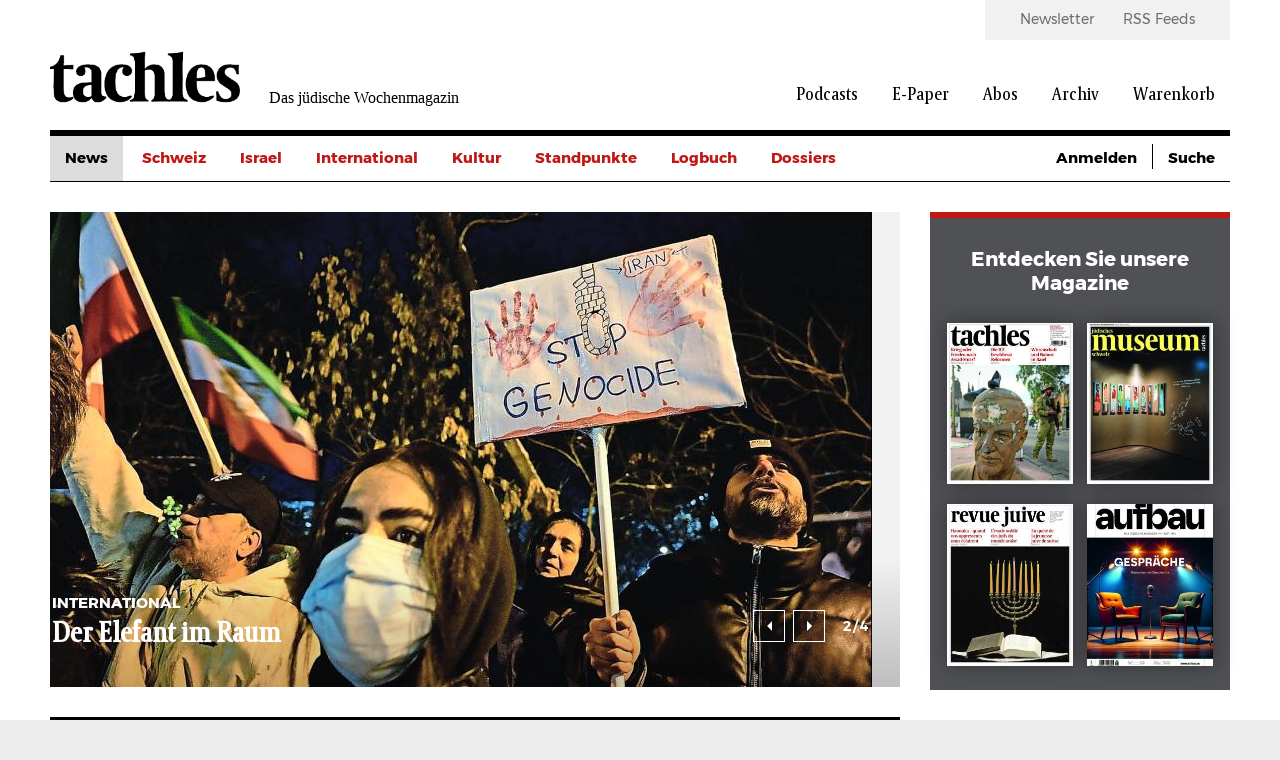

--- FILE ---
content_type: text/html; charset=UTF-8
request_url: https://www.tachles.ch/?suche=&amp%3Bamp%3Bf%5B0%5D=author%3A387&amp%3Bamp%3Bf%5B1%5D=author%3A386&amp%3Bf%5B0%5D=author%3A61&f%5B0%5D=author%3A6&f%5B1%5D=category%3A1&f%5B2%5D=category%3A2&f%5B3%5D=category%3A4&f%5B4%5D=category%3A7&f%5B5%5D=category%3A23&f%5B6%5D=category%3A551&f%5B7%5D=category%3A732&f%5B8%5D=category%3A1529&page=1
body_size: 10473
content:
<!DOCTYPE html>
<html lang="de" dir="ltr" prefix="og: https://ogp.me/ns#">
  <head>
    <script>
  var gaProperty1 = 'UA-18323546-1';
  var gaProperty2 = 'UA-23594156-1';
  var disableStr1 = 'ga-disable-' + gaProperty1;
  var disableStr2 = 'ga-disable-' + gaProperty2;

  function gaOptout() {
    document.cookie = disableStr1 + '=true; expires=Thu, 31 Dec 2099 23:59:59 UTC; path=/;';
    document.cookie = disableStr2 + '=true; expires=Thu, 31 Dec 2099 23:59:59 UTC; path=/;';
    window[disableStr1] = true;
    window[disableStr2] = true;
  };

  if(document.cookie.indexOf(window.disableStr1 + "=false") > -1) {
    gaOptout();
  }

  if(document.cookie.indexOf(window.disableStr2 + "=false") > -1) {
    gaOptout();
  }

  if(document.cookie.indexOf("cookie-agreed=0") > -1) {
    gaOptout();
  }
  else {
    (function(w,d,s,l,i){w[l]=w[l]||[];w[l].push({'gtm.start':
        new Date().getTime(),event:'gtm.js'});var f=d.getElementsByTagName(s)[0],
      j=d.createElement(s),dl=l!='dataLayer'?'&l='+l:'';j.async=true;j.src=
      'https://www.googletagmanager.com/gtm.js?id='+i+dl;f.parentNode.insertBefore(j,f);
    })(window,document,'script','dataLayer','GTM-W4X22L');
  }
</script>
    <link rel="shortcut icon" type="image/x-icon" href="/themes/tachles/static/res/favicons/tachles/favicon.ico">
    <link rel="apple-touch-icon" sizes="57x57" href="/themes/tachles/static/res/favicons/tachles/apple-icon-57x57.png">
    <link rel="apple-touch-icon" sizes="60x60" href="/themes/tachles/static/res/favicons/tachles/apple-icon-60x60.png">
    <link rel="apple-touch-icon" sizes="72x72" href="/themes/tachles/static/res/favicons/tachles/apple-icon-72x72.png">
    <link rel="apple-touch-icon" sizes="76x76" href="/themes/tachles/static/res/favicons/tachles/apple-icon-76x76.png">
    <link rel="apple-touch-icon" sizes="114x114" href="/themes/tachles/static/res/favicons/tachles/apple-icon-114x114.png">
    <link rel="apple-touch-icon" sizes="120x120" href="/themes/tachles/static/res/favicons/tachles/apple-icon-120x120.png">
    <link rel="apple-touch-icon" sizes="144x144" href="/themes/tachles/static/res/favicons/tachles/apple-icon-144x144.png">
    <link rel="apple-touch-icon" sizes="152x152" href="/themes/tachles/static/res/favicons/tachles/apple-icon-152x152.png">
    <link rel="apple-touch-icon" sizes="180x180" href="/themes/tachles/static/res/favicons/tachles/apple-icon-180x180.png">
    <link rel="icon" type="image/png" sizes="192x192"  href="/themes/tachles/static/res/favicons/tachles/android-icon-192x192.png">
    <link rel="icon" type="image/png" sizes="32x32" href="/themes/tachles/static/res/favicons/tachles/favicon-32x32.png">
    <link rel="icon" type="image/png" sizes="96x96" href="/themes/tachles/static/res/favicons/tachles/favicon-96x96.png">
    <link rel="icon" type="image/png" sizes="16x16" href="/themes/tachles/static/res/favicons/tachles/favicon-16x16.png">
    <meta name="msapplication-TileColor" content="#ffffff">
    <meta name="msapplication-TileImage" content="/themes/tachles/static/res/favicons/ms-icon-144x144.png">
    <meta name="theme-color" content="#ffffff">
    <script src="//cdn.consentmanager.mgr.consensu.org/delivery/cookieblock.min.js"></script>
<meta charset="utf-8" />
<noscript><style>form.antibot * :not(.antibot-message) { display: none !important; }</style>
</noscript><script type="text/javascript" data-cmp-ab="1" src="https://cdn.consentmanager.net/delivery/autoblocking/b2d2ea061161.js" data-cmp-host="delivery.consentmanager.net" data-cmp-cdn="cdn.consentmanager.net" data-cmp-codesrc="26"></script><meta name="description" content="Aktuelle Meldungen, Jerusalem, das Judentum, Feiertage und Kultur aus der Schweiz und der Welt. Tachles.ch - Ihr jüdisches Magazin mit spannenden Hintergrund-Infos." />
<link rel="canonical" href="https://www.tachles.ch/" />
<link rel="shortlink" href="https://www.tachles.ch/" />
<meta name="Generator" content="Drupal 9 (https://www.drupal.org); Commerce 2" />
<meta name="MobileOptimized" content="width" />
<meta name="HandheldFriendly" content="true" />
<meta name="viewport" content="width=device-width, initial-scale=1.0" />
<link rel="alternate" hreflang="de" href="https://www.tachles.ch/" />

    <title>tachles.ch - Das jüdische Wochenmagazin</title>
    <link rel="stylesheet" media="all" href="/core/assets/vendor/jquery.ui/themes/base/core.css?t8wr7y" />
<link rel="stylesheet" media="all" href="/core/assets/vendor/jquery.ui/themes/base/controlgroup.css?t8wr7y" />
<link rel="stylesheet" media="all" href="/core/assets/vendor/jquery.ui/themes/base/checkboxradio.css?t8wr7y" />
<link rel="stylesheet" media="all" href="/core/assets/vendor/jquery.ui/themes/base/resizable.css?t8wr7y" />
<link rel="stylesheet" media="all" href="/core/assets/vendor/jquery.ui/themes/base/button.css?t8wr7y" />
<link rel="stylesheet" media="all" href="/core/assets/vendor/jquery.ui/themes/base/dialog.css?t8wr7y" />
<link rel="stylesheet" media="all" href="/core/themes/stable/css/system/components/ajax-progress.module.css?t8wr7y" />
<link rel="stylesheet" media="all" href="/core/themes/stable/css/system/components/align.module.css?t8wr7y" />
<link rel="stylesheet" media="all" href="/core/themes/stable/css/system/components/autocomplete-loading.module.css?t8wr7y" />
<link rel="stylesheet" media="all" href="/core/themes/stable/css/system/components/fieldgroup.module.css?t8wr7y" />
<link rel="stylesheet" media="all" href="/core/themes/stable/css/system/components/container-inline.module.css?t8wr7y" />
<link rel="stylesheet" media="all" href="/core/themes/stable/css/system/components/clearfix.module.css?t8wr7y" />
<link rel="stylesheet" media="all" href="/core/themes/stable/css/system/components/details.module.css?t8wr7y" />
<link rel="stylesheet" media="all" href="/core/themes/stable/css/system/components/hidden.module.css?t8wr7y" />
<link rel="stylesheet" media="all" href="/core/themes/stable/css/system/components/item-list.module.css?t8wr7y" />
<link rel="stylesheet" media="all" href="/core/themes/stable/css/system/components/js.module.css?t8wr7y" />
<link rel="stylesheet" media="all" href="/core/themes/stable/css/system/components/nowrap.module.css?t8wr7y" />
<link rel="stylesheet" media="all" href="/core/themes/stable/css/system/components/position-container.module.css?t8wr7y" />
<link rel="stylesheet" media="all" href="/core/themes/stable/css/system/components/progress.module.css?t8wr7y" />
<link rel="stylesheet" media="all" href="/core/themes/stable/css/system/components/reset-appearance.module.css?t8wr7y" />
<link rel="stylesheet" media="all" href="/core/themes/stable/css/system/components/resize.module.css?t8wr7y" />
<link rel="stylesheet" media="all" href="/core/themes/stable/css/system/components/sticky-header.module.css?t8wr7y" />
<link rel="stylesheet" media="all" href="/core/themes/stable/css/system/components/system-status-counter.css?t8wr7y" />
<link rel="stylesheet" media="all" href="/core/themes/stable/css/system/components/system-status-report-counters.css?t8wr7y" />
<link rel="stylesheet" media="all" href="/core/themes/stable/css/system/components/system-status-report-general-info.css?t8wr7y" />
<link rel="stylesheet" media="all" href="/core/themes/stable/css/system/components/tabledrag.module.css?t8wr7y" />
<link rel="stylesheet" media="all" href="/core/themes/stable/css/system/components/tablesort.module.css?t8wr7y" />
<link rel="stylesheet" media="all" href="/core/themes/stable/css/system/components/tree-child.module.css?t8wr7y" />
<link rel="stylesheet" media="all" href="/modules/contrib/jquery_ui/assets/vendor/jquery.ui/themes/base/core.css?t8wr7y" />
<link rel="stylesheet" media="all" href="/modules/contrib/jquery_ui/assets/vendor/jquery.ui/themes/base/datepicker.css?t8wr7y" />
<link rel="stylesheet" media="all" href="/core/themes/stable/css/views/views.module.css?t8wr7y" />
<link rel="stylesheet" media="all" href="/core/assets/vendor/jquery.ui/themes/base/theme.css?t8wr7y" />
<link rel="stylesheet" media="all" href="/modules/contrib/jquery_ui/assets/vendor/jquery.ui/themes/base/theme.css?t8wr7y" />
<link rel="stylesheet" media="all" href="/modules/contrib/extlink/extlink.css?t8wr7y" />
<link rel="stylesheet" media="(max-width: 767px)" href="/themes/tachles/static/css/narrow.css?t8wr7y" />
<link rel="stylesheet" media="(min-width: 768px) and (max-width: 1024px)" href="/themes/tachles/static/css/medium.css?t8wr7y" />
<link rel="stylesheet" media="(min-width: 1025px)" href="/themes/tachles/static/css/wide.css?t8wr7y" />
<link rel="stylesheet" media="print" href="/themes/tachles/static/css/print.css?t8wr7y" />
<link rel="stylesheet" media="all" href="/themes/tachles/static/js/libs/select2/dist/css/select2.min.css?t8wr7y" />

    
  </head>
  <body>
    
        <a href="#main-content" class="visually-hidden focusable">
      Direkt zum Inhalt
    </a>
    
      <div class="dialog-off-canvas-main-canvas" data-off-canvas-main-canvas>
    <div id="stage">
  <div id="page">

    <header id="head">
      <div id="head-top" class="wide-only">
        <div id="head-left"><div class="branding">
  <a class="branding__logo" href="/" title="Startseite">
    <img src="/themes/tachles/logo.png" alt="Startseite" />
  </a>
      <span class="branding__slogan">Das jüdische Wochenmagazin</span>
  </div>
</div>
        <div id="head-right">  <nav class="meta-menu">
  
                        <ul class="meta-menu__menu">
                    <li class="meta-menu__item">
          <a href="/newsletter" class="meta-menu__link" data-drupal-link-system-path="newsletter">Newsletter</a>
                  </li>
              <li class="meta-menu__item">
          <a href="/infos/rss" class="meta-menu__link" data-drupal-link-system-path="node/4">RSS Feeds</a>
                  </li>
            </ul>
      

  </nav>
  <nav class="main-menu">
  
                        <ul class="main-menu__menu">
                                            <li class="main-menu__item">
          <a href="/podcasts" class="main-menu__link" data-drupal-link-system-path="podcasts">Podcasts</a>
                  </li>
                                      <li class="main-menu__item">
          <a href="/epaper/tachles" class="main-menu__link" data-drupal-link-system-path="taxonomy/term/628">E-Paper</a>
                  </li>
                                      <li class="main-menu__item">
          <a href="/abo/e-paper" class="main-menu__link" data-drupal-link-system-path="taxonomy/term/631">Abos</a>
                  </li>
                                      <li class="main-menu__item">
          <a href="/suche" class="main-menu__link" data-drupal-link-system-path="suche">Archiv</a>
                  </li>
                                                        <li class="main-menu__icon wide-only">
          <a href="/cart" class="shopping-cart main-menu__link" data-drupal-link-system-path="cart">Warenkorb</a>
                  </li>
            </ul>
      

  </nav>

</div>
      </div>

      <div id="head-mobile" class="narrow-medium-only">
        <div class="drawer-opener">
          <div class="drawer-opener__inner"></div>
        </div>
        <div class="drawer">
          <div class="drawer__head">
            <div class="branding">
  <a class="branding__logo" href="/" title="Startseite">
    <img src="/themes/tachles/logo.png" alt="Startseite" />
  </a>
      <span class="branding__slogan">Das jüdische Wochenmagazin</span>
  </div>

            <span class="drawer__slogan">Das jüdische Wochenmagazin</span>
            <a class="drawer__close">✕</a>
          </div>
          <div class="drawer__content">
              <nav class="main-menu">
  
                        <ul class="main-menu__menu">
                                            <li class="main-menu__item">
          <a href="/podcasts" class="main-menu__link" data-drupal-link-system-path="podcasts">Podcasts</a>
                  </li>
                                      <li class="main-menu__item">
          <a href="/epaper/tachles" class="main-menu__link" data-drupal-link-system-path="taxonomy/term/628">E-Paper</a>
                                            <ul>
                                            <li class="main-menu__item">
          <a href="/epaper/tachles" class="main-menu__link" data-drupal-link-system-path="taxonomy/term/628">Tachles</a>
                  </li>
                                      <li class="main-menu__item">
          <a href="/epaper/beilagen" class="main-menu__link" data-drupal-link-system-path="taxonomy/term/629">Beilagen</a>
                  </li>
            </ul>
      
                  </li>
                                      <li class="main-menu__item">
          <a href="/abo/e-paper" class="main-menu__link" data-drupal-link-system-path="taxonomy/term/631">Abos</a>
                  </li>
                                      <li class="main-menu__item">
          <a href="/suche" class="main-menu__link" data-drupal-link-system-path="suche">Archiv</a>
                  </li>
                                                        <li class="main-menu__icon wide-only">
          <a href="/cart" class="shopping-cart main-menu__link" data-drupal-link-system-path="cart">Warenkorb</a>
                  </li>
            </ul>
      

  </nav>

  <nav class="meta-menu">
  
                        <ul class="meta-menu__menu">
                    <li class="meta-menu__item">
          <a href="/newsletter" class="meta-menu__link" data-drupal-link-system-path="newsletter">Newsletter</a>
                  </li>
              <li class="meta-menu__item">
          <a href="/infos/rss" class="meta-menu__link" data-drupal-link-system-path="node/4">RSS Feeds</a>
                  </li>
            </ul>
      

  </nav>

          </div>
          <div class="drawer__bottom">
            <div class="social">
              <a class="social__icon social__icon--twitter" href="https://twitter.com/tachlesnews">🐦</a>
              <a class="social__icon social__icon--facebook" href="https://de-de.facebook.com/tachles">𝖿</a>
              <a class="social__icon social__icon--instagram" href="https://www.instagram.com/tachlesnews">📷</a>
            </div>
            <div class="copyright">© 2026 Copyright by tachles</div>
          </div>
        </div>
        <div id="mobile-middle"><div class="branding">
  <a class="branding__logo" href="/" title="Startseite">
    <img src="/themes/tachles/logo.png" alt="Startseite" />
  </a>
      <span class="branding__slogan">Das jüdische Wochenmagazin</span>
  </div>
</div>
        <div id="mobile-right"><a href="/user/login?destination=https%3A//www.tachles.ch/node/1">👤</a><a href="/cart" class="shopping-cart">🛒</a><a href="/suche">🔍</a></div>

      </div>

      <div id="head-bottom">  <nav class="simple-menu wide-only">
  

                        <ul class="simple-menu__menu">
                                    <li class="simple-menu__active-trail simple-menu__item">
          <a href="/" class="simple-menu__link is-active" data-drupal-link-system-path="&lt;front&gt;">News</a>
                  </li>
                              <li class="simple-menu__item">
          <a href="/artikel/schweiz" class="simple-menu__link" data-drupal-link-system-path="taxonomy/term/2">Schweiz</a>
                  </li>
                              <li class="simple-menu__item">
          <a href="/artikel/israel" class="simple-menu__link" data-drupal-link-system-path="taxonomy/term/3">Israel</a>
                  </li>
                              <li class="simple-menu__item">
          <a href="/artikel/international" class="simple-menu__link" data-drupal-link-system-path="taxonomy/term/1">International</a>
                  </li>
                              <li class="simple-menu__item">
          <a href="/artikel/kultur" class="simple-menu__link" data-drupal-link-system-path="taxonomy/term/16">Kultur</a>
                  </li>
                              <li class="simple-menu__item">
          <a href="/artikel/standpunkte" class="simple-menu__link" data-drupal-link-system-path="taxonomy/term/656">Standpunkte</a>
                  </li>
                              <li class="simple-menu__item">
          <a href="/artikel/logbuch" class="simple-menu__link" data-drupal-link-system-path="taxonomy/term/732">Logbuch</a>
                  </li>
                              <li class="simple-menu__item">
          <span class="simple-menu__link">Dossiers</span>
                                            <ul>
                                    <li class="simple-menu__item">
          <a href="/artikel/krieg-gegen-israel" class="simple-menu__link" data-drupal-link-system-path="taxonomy/term/1630">Krieg gegen Israel</a>
                  </li>
                              <li class="simple-menu__item">
          <a href="/artikel/buehrle-debatte" class="simple-menu__link" data-drupal-link-system-path="taxonomy/term/1499">Bührle-Debatte</a>
                  </li>
                              <li class="simple-menu__item">
          <a href="/artikel/krieg-europa" class="simple-menu__link" data-drupal-link-system-path="taxonomy/term/1529">Krieg in Europa</a>
                  </li>
                              <li class="simple-menu__item">
          <a href="/artikel/us-wahlen" class="simple-menu__link" data-drupal-link-system-path="taxonomy/term/1684">US-Wahlen</a>
                  </li>
            </ul>
      
                  </li>
            </ul>
      

  </nav>

  <div class="custom-dropdown narrow-medium-only">
    <div class="custom-dropdown__label">Ressorts</div>
          <ul class="custom-dropdown__menu">
                    <li>
        <a href="/" class="custom-dropdown__link is-active" data-drupal-link-system-path="&lt;front&gt;">News</a>
              </li>
                <li>
        <a href="/artikel/schweiz" class="custom-dropdown__link" data-drupal-link-system-path="taxonomy/term/2">Schweiz</a>
              </li>
                <li>
        <a href="/artikel/israel" class="custom-dropdown__link" data-drupal-link-system-path="taxonomy/term/3">Israel</a>
              </li>
                <li>
        <a href="/artikel/international" class="custom-dropdown__link" data-drupal-link-system-path="taxonomy/term/1">International</a>
              </li>
                <li>
        <a href="/artikel/kultur" class="custom-dropdown__link" data-drupal-link-system-path="taxonomy/term/16">Kultur</a>
              </li>
                <li>
        <a href="/artikel/standpunkte" class="custom-dropdown__link" data-drupal-link-system-path="taxonomy/term/656">Standpunkte</a>
              </li>
                <li>
        <a href="/artikel/logbuch" class="custom-dropdown__link" data-drupal-link-system-path="taxonomy/term/732">Logbuch</a>
              </li>
                <li>
        <span class="custom-dropdown__link">Dossiers</span>
                                        <ul>
                                    <li class="simple-menu__item">
          <a href="/artikel/krieg-gegen-israel" class="simple-menu__link" data-drupal-link-system-path="taxonomy/term/1630">Krieg gegen Israel</a>
                  </li>
                              <li class="simple-menu__item">
          <a href="/artikel/buehrle-debatte" class="simple-menu__link" data-drupal-link-system-path="taxonomy/term/1499">Bührle-Debatte</a>
                  </li>
                              <li class="simple-menu__item">
          <a href="/artikel/krieg-europa" class="simple-menu__link" data-drupal-link-system-path="taxonomy/term/1529">Krieg in Europa</a>
                  </li>
                              <li class="simple-menu__item">
          <a href="/artikel/us-wahlen" class="simple-menu__link" data-drupal-link-system-path="taxonomy/term/1684">US-Wahlen</a>
                  </li>
            </ul>
      
              </li>
        </ul>
  </div>



  <div class="tachles-tool wide-only">
    <span class="tachles-tool__link"><a href="/user/login?destination=https%3A//www.tachles.ch/node/1">Anmelden</a></span>  <span class="tachles-tool__link tachles-tool__link--hidden"><a href="/suche">Suche</a></span></div>
</div>

    </header>

    <main id="main" role="main">

              <div id="highlighted">
          <div data-drupal-messages-fallback class="hidden"></div>

        </div>
      
      
      <div id="content">
        



  
  <div class="mood-slider">
<article class="article article--main">
      <a href="https://www.tachles.ch/artikel/international/der-elefant-im-raum">
      <div class="article__image article__image--with-gradient landscape">  <img src="/sites/default/files/styles/big_article/public/image/woodwing/WW_116240.jpg?h=08547386&amp;itok=gCa8VSRj" width="850" height="475" alt="" loading="lazy" />


      </div>
    </a>
    <div class="article__head">
      <div class="article__prefix">
                          <span class="ribbon ribbon--gaudy">international</span>
              </div>
      <h2 class="article__headline">
        <a href="https://www.tachles.ch/artikel/international/der-elefant-im-raum">Der Elefant im Raum</a>
      </h2>
    </div>
  </article>


<article class="article article--main">
      <a href="https://www.tachles.ch/artikel/schweiz/nahost-am-wef">
      <div class="article__image article__image--with-gradient landscape">  <img src="/sites/default/files/styles/big_article/public/image/woodwing/WW_116372.jpg?h=9a843200&amp;itok=PPwoKN7R" width="850" height="475" alt="" loading="lazy" />


      </div>
    </a>
    <div class="article__head">
      <div class="article__prefix">
                          <span class="ribbon ribbon--gaudy">DAvos</span>
              </div>
      <h2 class="article__headline">
        <a href="https://www.tachles.ch/artikel/schweiz/nahost-am-wef">Nahost am WEF</a>
      </h2>
    </div>
  </article>


<article class="article article--main">
      <a href="https://www.tachles.ch/artikel/international/es-begann-mit-den-juden">
      <div class="article__image article__image--with-gradient landscape">  <img src="/sites/default/files/styles/big_article/public/image/woodwing/WW_116018.jpg?itok=6wP-HPKN" width="850" height="475" alt="" loading="lazy" />


      </div>
    </a>
    <div class="article__head">
      <div class="article__prefix">
                          <span class="ribbon ribbon--gaudy">geschichte</span>
              </div>
      <h2 class="article__headline">
        <a href="https://www.tachles.ch/artikel/international/es-begann-mit-den-juden">Es begann mit den Juden</a>
      </h2>
    </div>
  </article>


<article class="article article--main">
      <a href="https://www.tachles.ch/artikel/kultur/faschismus-und-die-lehre-aus-der-geschichte">
      <div class="article__image article__image--with-gradient landscape">  <img src="/sites/default/files/styles/big_article/public/image/woodwing/WW_115638.jpg?itok=3UXPmOYk" width="850" height="475" alt="" loading="lazy" />


      </div>
    </a>
    <div class="article__head">
      <div class="article__prefix">
                          <span class="ribbon ribbon--gaudy">ESSAY</span>
              </div>
      <h2 class="article__headline">
        <a href="https://www.tachles.ch/artikel/kultur/faschismus-und-die-lehre-aus-der-geschichte">Faschismus und die Lehre aus der Geschichte</a>
      </h2>
    </div>
  </article>

</div>

  <div class="views-element-container">  
  
  

  
  
  

  
      <div class="view__head">News</div>
    <div class="views__view-grid">
          <div class="views__view-row row-1 has-image"><article class="article article--teaser">
       <a href="https://www.tachles.ch/krieg-gegen-israel" class="article__imagewrap">
       <div class="article__image landscape">  <img src="/sites/default/files/styles/medium_article/public/image/2023-10/Slider_Artikel.jpg?itok=MBYn0Sz-" width="410" height="230" alt="" loading="lazy" />


      </div>
     </a>
    <div class="article__contentwrap">
    <div class="article__prefix">
      <span class="ribbon ribbon--gaudy">LIVE TICKER  +++</span>        <span class="divide"> </span>
      <span class="ribbon ribbon--ordinary">22.Jan 2026</span>
          </div>
      <a href="https://www.tachles.ch/krieg-gegen-israel">
        <h3 class="article__headline">Kushner stellt Plan für Wiederaufbau Gazas vor</h3>
        <div class="article__subheadline"><strong>Der LiveTicker+++  Die aktuellen Entwicklungen im Nachgang zum Gaza-Krieg im laufenden Überblick.</strong></div>
        <div class="article__body">Tag 842: 23. Januar 2026&#13;
&#13;
Der Schwiegersohn und Berater von US-Präsident Donald Trump, Jared Kushner, hat einen Plan für die Zukunft des Gazastreifens vorgestellt. Voraussetzung für den in Etappen…</div>
      </a>
          <div class="article__suffix"><i>Redaktion</i></div>
        <div class="article__link"><a href="https://www.tachles.ch/krieg-gegen-israel"></a></div>
  </div>
</article>
</div>

          <div class="views__view-row row-2 has-image"><article class="article article--teaser">
       <a href="https://www.tachles.ch/artikel/news/netanyahu-nimmt-trumps-einladung-zum-friedensrat" class="article__imagewrap">
       <div class="article__image landscape">  <img src="/sites/default/files/styles/medium_article/public/image/2026-01/Screenshot%202026-01-22%20071735.jpg?itok=sNJpb4nZ" width="410" height="230" alt="" loading="lazy" />


      </div>
     </a>
    <div class="article__contentwrap">
    <div class="article__prefix">
      <span class="ribbon ribbon--ordinary">22.Jan 2026</span>
          </div>
      <a href="https://www.tachles.ch/artikel/news/netanyahu-nimmt-trumps-einladung-zum-friedensrat">
        <h3 class="article__headline">Netanyahu nimmt Trumps Einladung zum «Friedensrat» an</h3>
        <div class="article__subheadline">Israels Ministerpräsident Binyamin Netanyahu hat die Einladung von US-Präsident Donald Trump zur Teilnahme am sogenannten «Friedensrat» für den Gazastreifen angenommen. &#13;
 </div>
        <div class="article__body">Das gab sein Büro auf der Plattform X bekannt. Der «Friedensrat» ist Teil der zweiten Phase von Trumps Friedensplan für das vom Krieg zwischen Israel und der islamistischen Hamas weitgehend zerstörte…</div>
      </a>
          <div class="article__suffix"><i>Redaktion</i></div>
        <div class="article__link"><a href="https://www.tachles.ch/artikel/news/netanyahu-nimmt-trumps-einladung-zum-friedensrat"></a></div>
  </div>
</article>
</div>

          <div class="banner-outstream"></div>

          <div class="views__view-row row-3"><article class="article article--teaser">
    <div class="article__contentwrap">
    <div class="article__prefix">
      <span class="ribbon ribbon--gaudy">USA – Politik</span>        <span class="divide"> </span>
      <span class="ribbon ribbon--ordinary">22.Jan 2026</span>
          </div>
      <a href="https://www.tachles.ch/artikel/news/j-street-will-israel-kritische-demokraten-unterstuetzen">
        <h3 class="article__headline">J Street will Israel-kritische Demokraten unterstützen</h3>
        <div class="article__subheadline">Kurswechsel zu den Zwischenwahlen im November.&#13;
 </div>
        <div class="article__body">Umwälzungen zur Haltung der amerikanischen Politik gegenüber Israel halten auch auf linksliberaler Seite an. Dazu gehört die Mitteilung von J Street, fortan bei den Demokraten Israel gegenüber…</div>
      </a>
          <div class="article__suffix"><i>Andreas Mink</i></div>
        <div class="article__link"><a href="https://www.tachles.ch/artikel/news/j-street-will-israel-kritische-demokraten-unterstuetzen"></a></div>
  </div>
</article>
<article class="article article--teaser">
    <div class="article__contentwrap">
    <div class="article__prefix">
      <span class="ribbon ribbon--gaudy">Holocaust</span>        <span class="divide"> </span>
      <span class="ribbon ribbon--ordinary">22.Jan 2026</span>
          </div>
      <a href="https://www.tachles.ch/artikel/news/noch-rund-196600-holocaust-ueberlebende-weltweit">
        <h3 class="article__headline">Noch rund 196&#039;600 Holocaust-Überlebende weltweit</h3>
        <div class="article__subheadline">Jewish Claims Conference präsentiert zum Holocaust-Gedenktag aktuelle Daten. &#13;
 </div>
        <div class="article__body">Zum Internationalen Holocaust-Gedenktag und dem 81. Jahrestag der Befreiung von Auschwitz-Birkenau durch die Rote Armee am 27. Januar 1945 legt die Conference on Jewish Material Claims Against…</div>
      </a>
          <div class="article__suffix"><i>Andreas Mink</i></div>
        <div class="article__link"><a href="https://www.tachles.ch/artikel/news/noch-rund-196600-holocaust-ueberlebende-weltweit"></a></div>
  </div>
</article>
</div>

          <div class="views__view-row row-4 has-image"><article class="article article--teaser">
       <a href="https://www.tachles.ch/artikel/news/ausschuss-am-repraesentantenhaus-will-bill-und-hillary-clinton-anklagen" class="article__imagewrap">
       <div class="article__image landscape">  <img src="/sites/default/files/styles/medium_article/public/image/2026-01/Screenshot%202026-01-22%20070355.jpg?itok=RCGMOfzK" width="410" height="230" alt="" loading="lazy" />


      </div>
     </a>
    <div class="article__contentwrap">
    <div class="article__prefix">
      <span class="ribbon ribbon--gaudy">USA – Epstein-Affäre</span>        <span class="divide"> </span>
      <span class="ribbon ribbon--ordinary">22.Jan 2026</span>
          </div>
      <a href="https://www.tachles.ch/artikel/news/ausschuss-am-repraesentantenhaus-will-bill-und-hillary-clinton-anklagen">
        <h3 class="article__headline">Ausschuss am Repräsentantenhaus will Bill und Hillary Clinton anklagen</h3>
        <div class="article__subheadline">Vorwurf ist «Missachtung des Kongresses» wegen Aussage-Verweigerung.&#13;
 </div>
        <div class="article__body">Gestern Mittwoch hat der Aufsichtsausschuss des Repräsentantenhauses beschlossen, Bill und Hillary Clinton wegen Missachtung des Kongresses aufgrund deren Verweigerung von Aussagen zu den Missbrauchs…</div>
      </a>
          <div class="article__suffix"><i>Andreas Mink</i></div>
        <div class="article__link"><a href="https://www.tachles.ch/artikel/news/ausschuss-am-repraesentantenhaus-will-bill-und-hillary-clinton-anklagen"></a></div>
  </div>
</article>
</div>

          <div class="views__view-row row-5"><article class="article article--teaser">
    <div class="article__contentwrap">
    <div class="article__prefix">
      <span class="ribbon ribbon--gaudy">Holocaust-Gedenken</span>        <span class="divide"> </span>
      <span class="ribbon ribbon--ordinary">22.Jan 2026</span>
          </div>
      <a href="https://www.tachles.ch/artikel/news/konzert-kassel">
        <h3 class="article__headline">Konzert in Kassel</h3>
        <div class="article__subheadline">Musikalische Würdigung von Nazi-Opfern in der Karlskirche zu Kassel.&#13;
 </div>
        <div class="article__body">Zwei Tage vor dem Holocaust-Gedenktag lädt eine Allianz zivilgesellschaftlicher Organisationen aus der Region um 17 Uhr am Sonntag, den 25. Januar zu einem Gedenkkonzert mit dem Motto «REMEMBER ME»…</div>
      </a>
          <div class="article__suffix"><i>Andreas Mink</i></div>
        <div class="article__link"><a href="https://www.tachles.ch/artikel/news/konzert-kassel"></a></div>
  </div>
</article>
<article class="article article--teaser">
    <div class="article__contentwrap">
    <div class="article__prefix">
      <span class="ribbon ribbon--gaudy">Betlehem </span>        <span class="divide"> </span>
      <span class="ribbon ribbon--ordinary">22.Jan 2026</span>
          </div>
      <a href="https://www.tachles.ch/artikel/news/fussballfeld-gerettet">
        <h3 class="article__headline">Fussballfeld gerettet</h3>
        <div class="article__subheadline">Internationale Verbände stoppen Abriss eines Fussballfeldes im Westjordanland. &#13;
 </div>
        <div class="article__body">Nach massivem internationalen Druck haben die israelischen Streitkräfte (IDF) den geplanten Abriss eines Fußballplatzes im palästinensischen Aida-Flüchtlingslager nahe Bethlehem vorerst ausgesetzt…</div>
      </a>
          <div class="article__suffix"><i>Redaktion</i></div>
        <div class="article__link"><a href="https://www.tachles.ch/artikel/news/fussballfeld-gerettet"></a></div>
  </div>
</article>
</div>

          <div class="views__view-row row-6 has-image"><article class="article article--teaser">
       <a href="https://www.tachles.ch/artikel/news/nach-grossen-toenen-backt-trump-kleine-broetchen" class="article__imagewrap">
       <div class="article__image landscape">  <img src="/sites/default/files/styles/medium_article/public/image/2026-01/695642055_highres.jpg?itok=7q-sO5yp" width="410" height="230" alt="" loading="lazy" />


      </div>
     </a>
    <div class="article__contentwrap">
    <div class="article__prefix">
      <span class="ribbon ribbon--gaudy">WEF</span>        <span class="divide"> </span>
      <span class="ribbon ribbon--ordinary">22.Jan 2026</span>
          </div>
      <a href="https://www.tachles.ch/artikel/news/nach-grossen-toenen-backt-trump-kleine-broetchen">
        <h3 class="article__headline">Nach grossen Tönen backt Trump kleine Brötchen </h3>
        <div class="article__subheadline">Zurückrudern bei Grönland, lauwarme Resonanz auf «Friedensrat».&#13;
 </div>
        <div class="article__body">Womöglich haben Kanada und die Europäer die erste Regel von Amerikanern beim Umgang mit «Bullys» endlich an Bord genommen: Wer bei Drohungen einknickt, ermutigt Grobiane und Erpresser nur zum…</div>
      </a>
          <div class="article__suffix"><i>Andreas Mink</i></div>
        <div class="article__link"><a href="https://www.tachles.ch/artikel/news/nach-grossen-toenen-backt-trump-kleine-broetchen"></a></div>
  </div>
</article>
</div>

          <div class="views__view-row row-7 has-image"><article class="article article--teaser">
       <a href="https://www.tachles.ch/artikel/news/parmelin-spricht-mit-nahost-vertretern-ueber-friedensprozess" class="article__imagewrap">
       <div class="article__image landscape">  <img src="/sites/default/files/styles/medium_article/public/image/2026-01/695614555_highres.jpg?itok=UqaDh1bw" width="410" height="230" alt="" loading="lazy" />


      </div>
     </a>
    <div class="article__contentwrap">
    <div class="article__prefix">
      <span class="ribbon ribbon--gaudy">Davos</span>        <span class="divide"> </span>
      <span class="ribbon ribbon--ordinary">21.Jan 2026</span>
          </div>
      <a href="https://www.tachles.ch/artikel/news/parmelin-spricht-mit-nahost-vertretern-ueber-friedensprozess">
        <h3 class="article__headline">Parmelin spricht mit Nahost-Vertretern über Friedensprozess</h3>
        <div class="article__subheadline">Bundespräsident Guy Parmelin hat sich am WEF in Davos GR mit seinen Amtskollegen aus Israel und der palästinensischen Behörden über den Friedensprozess in Gaza ausgetauscht. &#13;
 </div>
        <div class="article__body">Weitere Treffen hatte er am Mittwoch mit Partnern aus Südamerika und Europa. Mit Isaac Herzog, dem israelischen Präsidenten, sowie Mohammad Mustafa, dem Premierminister der palästinensischen Behörde,…</div>
      </a>
          <div class="article__suffix"><i>Redaktion</i></div>
        <div class="article__link"><a href="https://www.tachles.ch/artikel/news/parmelin-spricht-mit-nahost-vertretern-ueber-friedensprozess"></a></div>
  </div>
</article>
</div>

          <div class="views__view-row row-9 has-image"><article class="article article--teaser">
       <a href="https://www.tachles.ch/artikel/news/noam-bettan-vertritt-israel-beim-esc" class="article__imagewrap">
       <div class="article__image landscape">  <img src="/sites/default/files/styles/medium_article/public/image/2026-01/Screenshot%202026-01-21%20163708.jpg?itok=z0lOJ0rS" width="410" height="230" alt="" loading="lazy" />


      </div>
     </a>
    <div class="article__contentwrap">
    <div class="article__prefix">
      <span class="ribbon ribbon--gaudy">Tel Aviv</span>        <span class="divide"> </span>
      <span class="ribbon ribbon--ordinary">21.Jan 2026</span>
          </div>
      <a href="https://www.tachles.ch/artikel/news/noam-bettan-vertritt-israel-beim-esc">
        <h3 class="article__headline">Noam Bettan vertritt Israel beim ESC </h3>
        <div class="article__subheadline">Der Sänger, der Israel beim diesjährigen Eurovision Song Contest (ESC) in Österreich vertreten wird, steht fest: Der 27 Jahre alte Noam Bettan setzte sich in der Nacht im Finale der Fernsehshow …</div>
        <div class="article__body">Über die ESC-Teilnahme Israels hatte es eine monatelange Debatte gegeben. Aus Protest gegen das Vorgehen Israels im Gazastreifen boykottieren Spanien, Irland, Island, die Niederlande und Slowenien…</div>
      </a>
          <div class="article__suffix"><i>Redaktion</i></div>
        <div class="article__link"><a href="https://www.tachles.ch/artikel/news/noam-bettan-vertritt-israel-beim-esc"></a></div>
  </div>
</article>
</div>

          <div class="views__view-row row-10 has-image"><article class="article article--teaser">
       <a href="https://www.tachles.ch/artikel/news/alex-bregman-unterschreibt-millionen-vertrag" class="article__imagewrap">
       <div class="article__image landscape">  <img src="/sites/default/files/styles/medium_article/public/image/2026-01/Screenshot%202026-01-21%20071708.jpg?itok=frePwrhb" width="410" height="230" alt="" loading="lazy" />


      </div>
     </a>
    <div class="article__contentwrap">
    <div class="article__prefix">
      <span class="ribbon ribbon--gaudy">USA – Sport</span>        <span class="divide"> </span>
      <span class="ribbon ribbon--ordinary">21.Jan 2026</span>
          </div>
      <a href="https://www.tachles.ch/artikel/news/alex-bregman-unterschreibt-millionen-vertrag">
        <h3 class="article__headline">Alex Bregman unterschreibt Millionen-Vertrag </h3>
        <div class="article__subheadline">Der Baseball-Star wechselt zu den Chicago Cubs. &#13;
 </div>
        <div class="article__body">Alex Bregman hat erneut einen hoch dotierten Vertrag als bei einem Baseball-Team in einer Grossstadt mit einer starken, jüdischen Fan-Gemeinde und noch dazu einem jüdischen Manager unterzeichnet…</div>
      </a>
          <div class="article__suffix"><i>Andreas Mink</i></div>
        <div class="article__link"><a href="https://www.tachles.ch/artikel/news/alex-bregman-unterschreibt-millionen-vertrag"></a></div>
  </div>
</article>
</div>

      </div>

  
  

  
  

  
  
</div>



          <div class="banner-leaderboard"></div>


      </div>

              <div id="sidebar">
            <div><div class="chunk chunk--has-topline chunk--oscuro contextual-region">
  
  <div class="chunk__head">Entdecken Sie unsere Magazine</div>
    <a class="showy" href="https://www.tachles.ch/epaper/tachles">
  <div class="showy__hover">
    <div class="showy__image">  <img src="/sites/default/files/styles/mini_cover_x2/public/image/woodwing/WW_50-24_TA.jpg?itok=sZKXZ5b0" width="250" height="320" loading="lazy" />


</div>
    <div class="showy__hovered">
      <div class="showy__insider">
        <div class="showy__date">Dezember 2024</div>
        <h6 class="showy__title">tachles</h6>
      </div>
    </div>
  </div>
</a>

  <a class="showy" href="https://www.tachles.ch/epaper/beilagen">
  <div class="showy__hover">
    <div class="showy__image">  <img src="/sites/default/files/styles/mini_cover_x2/public/image/woodwing/WW_47-25_BE.jpg?itok=aVRS19Qg" width="250" height="320" loading="lazy" />


</div>
    <div class="showy__hovered">
      <div class="showy__insider">
        <div class="showy__date">November 2025</div>
        <h6 class="showy__title">Beilage</h6>
      </div>
    </div>
  </div>
</a>

  <a class="showy" href="https://www.revue-juive.ch">
  <div class="showy__hover">
    <div class="showy__image">  <img src="/sites/default/files/styles/mini_cover_x2/public/image/2025-12/RJ05_01_Front.jpg?itok=hzryolYf" width="250" height="320" alt="" loading="lazy" />


</div>
    <div class="showy__hovered">
      <div class="showy__insider">
        <div class="showy__date">Dezember 2025</div>
        <h6 class="showy__title">revue juive</h6>
      </div>
    </div>
  </div>
</a>

  <a class="showy" href="https://www.aufbau.eu/epaper/aufbau">
  <div class="showy__hover">
    <div class="showy__image">  <img src="/sites/default/files/styles/mini_cover_x2/public/image/woodwing/WW_01-26_AU.jpg?itok=JFCTCf3r" width="250" height="320" loading="lazy" />


</div>
    <div class="showy__hovered">
      <div class="showy__insider">
        <div class="showy__date">Januar 2026</div>
        <h6 class="showy__title">aufbau</h6>
      </div>
    </div>
  </div>
</a>


</div>
</div>

  <div><div class="chunk contextual-region">
  
  <h5 class="chunk__header">Podcasts</h5>
    <article class="article article--mini">
  <div class="article__prefix">
    <span class="ribbon ribbon--ordinary">21. Jan. 2026</span>
  </div>
  <h6 class="article__headline">
    <a href="https://www.tachles.ch/podcasts/auschwitz-und-kafka">Auschwitz und Kafka</a>
  </h6>
</article>

  <article class="article article--mini">
  <div class="article__prefix">
    <span class="ribbon ribbon--ordinary">15. Jan. 2026</span>
  </div>
  <h6 class="article__headline">
    <a href="https://www.tachles.ch/podcasts/rastlose-musik">Rastlose Musik</a>
  </h6>
</article>

  <article class="article article--mini">
  <div class="article__prefix">
    <span class="ribbon ribbon--ordinary">08. Jan. 2026</span>
  </div>
  <h6 class="article__headline">
    <a href="https://www.tachles.ch/podcasts/exil-und-macht">Exil und Macht</a>
  </h6>
</article>

  <article class="article article--mini">
  <div class="article__prefix">
    <span class="ribbon ribbon--ordinary">17. Dez. 2025</span>
  </div>
  <h6 class="article__headline">
    <a href="https://www.tachles.ch/podcasts/gulaschkommunismus">Gulaschkommunismus</a>
  </h6>
</article>


</div>
</div>

  <div class="banner-ricchi-ad"></div>

    <a class="ad" href="https://www.arte.tv/de/videos/110190-002-A/deep-thought-das-grosse-gespraech-mit-lea-ypi/">  <img src="/sites/default/files/image/2023-05/arte_Fueller_3_Banner.jpg" width="833" height="694" alt="" loading="lazy" />

</a>

  <hr>
<div class="chunk chunk--importante">
  <h4 class="chunk__headline">Newsletter</h4>
  <h4>Anmeldung</h4>
  <div class="chunk__content">
    <p>Jetzt abonnieren und profitieren</p>
  </div>
  <a href="/newsletter" class="chunk__button">Jetzt abonnieren</a>
</div>
  <div class="banner-halfpage-sidebar"></div>

    <a class="ad" href="https://www.arte.tv/de/videos/110190-004-A/deep-thought-das-grosse-gespraech-mit-philipp-blom/">  <img src="/sites/default/files/image/2023-08/arte_Fueller_4_Banner.jpg" width="833" height="694" alt="" loading="lazy" />

</a>


        </div>
      
    </main>

    <footer id="foot">
              <div id="foot-top">
            <nav class="footer-menu">
  
                        <ul class="footer-menu__menu">
                                  <li class="footer-menu__item">
              <span class="footer-menu__link">Aktuelle Themen</span>
                                                    <ul class="footer-menu__submenu">
                                  <li class="footer-menu__submenu-item">
              <a href="/artikel/schweiz" class="footer-menu__submenu-link" data-drupal-link-system-path="taxonomy/term/2">Schweiz</a>
            </li>
                                  <li class="footer-menu__submenu-item">
              <a href="/artikel/israel" class="footer-menu__submenu-link" data-drupal-link-system-path="taxonomy/term/3">Israel</a>
            </li>
                                  <li class="footer-menu__submenu-item">
              <a href="/artikel/international" class="footer-menu__submenu-link" data-drupal-link-system-path="taxonomy/term/1">International</a>
            </li>
                                  <li class="footer-menu__submenu-item">
              <a href="/artikel/kultur" class="footer-menu__submenu-link" data-drupal-link-system-path="taxonomy/term/16">Kultur</a>
            </li>
                                  <li class="footer-menu__submenu-item">
              <a href="/artikel/wirtschaft" class="footer-menu__submenu-link" data-drupal-link-system-path="taxonomy/term/21">Wirtschaft</a>
            </li>
                  </ul>
            
                          </li>
                                  <li class="footer-menu__item">
              <span class="footer-menu__link">Magazin</span>
                                                    <ul class="footer-menu__submenu">
                                  <li class="footer-menu__submenu-item">
              <a href="/epaper/tachles" class="footer-menu__submenu-link" data-drupal-link-system-path="taxonomy/term/628">Tachles</a>
            </li>
                                  <li class="footer-menu__submenu-item">
              <a href="/epaper/beilagen" class="footer-menu__submenu-link" data-drupal-link-system-path="taxonomy/term/629">Beilagen</a>
            </li>
                  </ul>
            
                          </li>
                                  <li class="footer-menu__item">
              <span class="footer-menu__link">Abonnements</span>
                                                    <ul class="footer-menu__submenu">
                                  <li class="footer-menu__submenu-item">
              <a href="/abo/e-paper" class="footer-menu__submenu-link" data-drupal-link-system-path="taxonomy/term/631">E-Paper</a>
            </li>
                                  <li class="footer-menu__submenu-item">
              <a href="/abo/tachles" class="footer-menu__submenu-link" data-drupal-link-system-path="taxonomy/term/630">Printausgabe tachles</a>
            </li>
                                  <li class="footer-menu__submenu-item">
              <a href="/newsletter" class="footer-menu__submenu-link" data-drupal-link-system-path="newsletter">Newsletter</a>
            </li>
                  </ul>
            
                          </li>
                                  <li class="footer-menu__item">
              <span class="footer-menu__link">E-Medien</span>
                                                    <ul class="footer-menu__submenu">
                                  <li class="footer-menu__submenu-item">
              <a href="/infos/rss" class="footer-menu__submenu-link" data-drupal-link-system-path="node/4">RSS Feeds</a>
            </li>
                                  <li class="footer-menu__submenu-item">
              <a href="/infos/podcast" class="footer-menu__submenu-link" data-drupal-link-system-path="node/5">Podcast</a>
            </li>
                                  <li class="footer-menu__submenu-item">
              <a href="/epaper/tachles" class="footer-menu__submenu-link" data-drupal-link-system-path="taxonomy/term/628">E-Paper</a>
            </li>
                                  <li class="footer-menu__submenu-item">
              <a href="/newsletter" class="footer-menu__submenu-link" data-drupal-link-system-path="newsletter">Newsletter</a>
            </li>
                  </ul>
            
                          </li>
                                  <li class="footer-menu__item">
              <span class="footer-menu__link">Informationen</span>
                                                    <ul class="footer-menu__submenu">
                                  <li class="footer-menu__submenu-item">
              <a href="/infos/impressum" class="footer-menu__submenu-link" data-drupal-link-system-path="node/9">Impressum</a>
            </li>
                                  <li class="footer-menu__submenu-item">
              <a href="https://www.tachles.ch/infos/datenschutzerklaerung" class="footer-menu__submenu-link" data-drupal-link-system-path="node/311">Datenschutzerklärung</a>
            </li>
                                  <li class="footer-menu__submenu-item">
              <a href="/infos/kontakt" class="footer-menu__submenu-link" data-drupal-link-system-path="node/2">Kontakt</a>
            </li>
                                  <li class="footer-menu__submenu-item">
              <a href="/infos/printwerbung" class="footer-menu__submenu-link" data-drupal-link-system-path="node/7">Printwerbung</a>
            </li>
                                  <li class="footer-menu__submenu-item">
              <a href="/infos/onlinewerbung" class="footer-menu__submenu-link" data-drupal-link-system-path="node/6">Onlinewerbung</a>
            </li>
                  </ul>
            
                          </li>
                  </ul>
            

  </nav>

        </div>
        <div id="foot-bottom">
          <div class="social">
            <span class="social__call">Folgen Sie uns auf:</span>
            <a class="social__icon social__icon--twitter" href="https://twitter.com/tachlesnews">🐦</a>
            <a class="social__icon social__icon--facebook" href="https://de-de.facebook.com/tachles">𝖿</a>
            <a class="social__icon social__icon--instagram" href="https://www.instagram.com/tachlesnews">📷</a>
          </div>
          <div class="copyright">© 2026 Copyright by tachles</div>
        </div>
          </footer>

  </div>

  <div id="curtain-right">  <div class="banner-halfpage"></div>

</div>

</div>


  </div>

    
    <script type="application/json" data-drupal-selector="drupal-settings-json">{"path":{"baseUrl":"\/","scriptPath":null,"pathPrefix":"","currentPath":"node\/1","currentPathIsAdmin":false,"isFront":true,"currentLanguage":"de","currentQuery":{"amp;amp;f":["author:387","author:386"],"amp;f":["author:61"],"f":["author:6","category:1","category:2","category:4","category:7","category:23","category:551","category:732","category:1529"],"page":"1","suche":""}},"pluralDelimiter":"\u0003","suppressDeprecationErrors":true,"jquery":{"ui":{"datepicker":{"isRTL":false,"firstDay":0}}},"gtag":{"tagId":"G-T54ZE7TGYM","otherIds":[],"events":[],"additionalConfigInfo":[]},"ajaxPageState":{"libraries":"domain\/dummy.tachles,extlink\/drupal.extlink,google_tag\/gtag,google_tag\/gtag.ajax,system\/base,tachles\/global-css,tachles\/global-js,tachles_banner\/tachles_banner,views\/views.module","theme":"tachles","theme_token":null},"ajaxTrustedUrl":[],"data":{"extlink":{"extTarget":true,"extTargetNoOverride":false,"extNofollow":false,"extNoreferrer":false,"extFollowNoOverride":false,"extClass":"0","extLabel":"(link is external)","extImgClass":false,"extSubdomains":false,"extExclude":"","extInclude":"","extCssExclude":"","extCssExplicit":"","extAlert":false,"extAlertText":"This link will take you to an external web site. We are not responsible for their content.","mailtoClass":"0","mailtoLabel":"(link sends email)","extUseFontAwesome":false,"extIconPlacement":"append","extFaLinkClasses":"fa fa-external-link","extFaMailtoClasses":"fa fa-envelope-o","whitelistedDomains":null}},"tachles_banner":{"desktop":{"outstream":{"id":"2122-1","tag_id":2122,"gbconfigscript":"\/\/gbucket.ch\/CH\/ch_config_desktop.js","gbadtag":"\/\/gbucket.ch\/CH\/GBv2_0\/Juedische_Medien\/Desktop\/DE_tachles_ch_ROS_OutStream.js","screenType":"desktop","cmp_vendor_id":580,"js":"var gbucket = gbucket || {}; var setgbpartnertag2122 = true; if(typeof(setgbtargetingobj) == \u0027undefined\u0027) {var setgbtargetingobj = {};}","class":"banner-outstream"},"leaderboard":{"id":"2118-1","tag_id":2118,"gbconfigscript":"\/\/gbucket.ch\/CH\/ch_config_desktop.js","gbadtag":"\/\/gbucket.ch\/CH\/GBv2_0\/Juedische_Medien\/Desktop\/DE_tachles_ch_ROS_inc_Homepage_Desktop_AAF.js","screenType":"desktop","cmp_vendor_id":580,"js":"var gbucket = gbucket || {}; var setgbpartnertag2118 = true; if(typeof(setgbtargetingobj) == \u0027undefined\u0027) {var setgbtargetingobj = {};}","class":"banner-leaderboard"},"medium_rectangle":{"id":"2118-4","tag_id":2118,"gbconfigscript":"\/\/gbucket.ch\/CH\/ch_config_desktop.js","gbadtag":"\/\/gbucket.ch\/CH\/GBv2_0\/Juedische_Medien\/Desktop\/DE_tachles_ch_ROS_inc_Homepage_Desktop_AAF.js","screenType":"desktop","cmp_vendor_id":580,"js":"var gbucket = gbucket || {}; var setgbpartnertag2118 = true; if(typeof(setgbtargetingobj) == \u0027undefined\u0027) {var setgbtargetingobj = {};}","class":"banner-medium-rectangle"},"medium_rectangle_second":{"id":"2118-5","tag_id":2118,"gbconfigscript":"\/\/gbucket.ch\/CH\/ch_config_desktop.js","gbadtag":"\/\/gbucket.ch\/CH\/GBv2_0\/Juedische_Medien\/Desktop\/DE_tachles_ch_ROS_inc_Homepage_Desktop_AAF.js","screenType":"desktop","cmp_vendor_id":580,"js":"var gbucket = gbucket || {}; var setgbpartnertag2118 = true; if(typeof(setgbtargetingobj) == \u0027undefined\u0027) {var setgbtargetingobj = {};}","class":"banner-medium-rectangle-second"},"halfpage_sidebar":{"id":"2118-6","tag_id":2118,"gbconfigscript":"\/\/gbucket.ch\/CH\/ch_config_desktop.js","gbadtag":"\/\/gbucket.ch\/CH\/GBv2_0\/Juedische_Medien\/Desktop\/DE_tachles_ch_ROS_inc_Homepage_Desktop_AAF.js","screenType":"desktop","cmp_vendor_id":580,"js":"var gbucket = gbucket || {}; var setgbpartnertag2118 = true; if(typeof(setgbtargetingobj) == \u0027undefined\u0027) {var setgbtargetingobj = {};}","class":"banner-halfpage-sidebar"},"halfpage":{"id":"2118-2","tag_id":2118,"gbconfigscript":"\/\/gbucket.ch\/CH\/ch_config_desktop.js","gbadtag":"\/\/gbucket.ch\/CH\/GBv2_0\/Juedische_Medien\/Desktop\/DE_tachles_ch_ROS_inc_Homepage_Desktop_AAF.js","screenType":"desktop","cmp_vendor_id":580,"js":"var gbucket = gbucket || {}; var setgbpartnertag2118 = true; if(typeof(setgbtargetingobj) == \u0027undefined\u0027) {var setgbtargetingobj = {};}","class":"banner-halfpage"},"wide_skyscraper":{"id":"2118-3","tag_id":2118,"gbconfigscript":"\/\/gbucket.ch\/CH\/ch_config_desktop.js","gbadtag":"\/\/gbucket.ch\/CH\/GBv2_0\/Juedische_Medien\/Desktop\/DE_tachles_ch_ROS_inc_Homepage_Desktop_AAF.js","screenType":"desktop","cmp_vendor_id":580,"js":"var gbucket = gbucket || {}; var setgbpartnertag2118 = true; if(typeof(setgbtargetingobj) == \u0027undefined\u0027) {var setgbtargetingobj = {};}","class":"banner-wide-skyscraper"}},"tablet":{"leaderboard":{"id":"2154-1","tag_id":2154,"gbconfigscript":"\/\/gbucket.ch\/CH\/ch_config_mobile.js","gbadtag":"\/\/gbucket.ch\/CH\/GBv2_0\/Juedische_Medien\/Tablet\/DE_tachles_ch_ROS_inc_Homepage_Tablet_Web_AAF.js","screenType":"tablet","cmp_vendor_id":580,"js":"var gbucket = gbucket || {}; var setgbpartnertag2154 = true; if(typeof(setgbtargetingobj) == \u0027undefined\u0027) {var setgbtargetingobj = {};}","class":"banner-leaderboard"},"medium_rectangle":{"id":"2154-2","tag_id":2154,"gbconfigscript":"\/\/gbucket.ch\/CH\/ch_config_mobile.js","gbadtag":"\/\/gbucket.ch\/CH\/GBv2_0\/Juedische_Medien\/Tablet\/DE_tachles_ch_ROS_inc_Homepage_Tablet_Web_AAF.js","screenType":"tablet","cmp_vendor_id":580,"js":"var gbucket = gbucket || {}; var setgbpartnertag2154 = true; if(typeof(setgbtargetingobj) == \u0027undefined\u0027) {var setgbtargetingobj = {};}","class":"banner-medium-rectangle"},"medium_rectangle_second":{"id":"2154-3","tag_id":2154,"gbconfigscript":"\/\/gbucket.ch\/CH\/ch_config_mobile.js","gbadtag":"\/\/gbucket.ch\/CH\/GBv2_0\/Juedische_Medien\/Tablet\/DE_tachles_ch_ROS_inc_Homepage_Tablet_Web_AAF.js","screenType":"tablet","cmp_vendor_id":580,"js":"var gbucket = gbucket || {}; var setgbpartnertag2154 = true; if(typeof(setgbtargetingobj) == \u0027undefined\u0027) {var setgbtargetingobj = {};}","class":"banner-medium-rectangle-second"},"ricchi_ad":{"id":"2154-4","tag_id":2154,"gbconfigscript":"\/\/gbucket.ch\/CH\/ch_config_mobile.js","gbadtag":"\/\/gbucket.ch\/CH\/GBv2_0\/Juedische_Medien\/Tablet\/DE_tachles_ch_ROS_inc_Homepage_Tablet_Web_AAF.js","screenType":"tablet","cmp_vendor_id":580,"js":"var gbucket = gbucket || {}; var setgbpartnertag2154 = true; if(typeof(setgbtargetingobj) == \u0027undefined\u0027) {var setgbtargetingobj = {};}","class":"banner-ricchi-ad"}},"mobile":{"medium_rectangle":{"id":"2119-1","tag_id":2119,"gbconfigscript":"\/\/gbucket.ch\/CH\/ch_config_mobile.js","gbadtag":"\/\/gbucket.ch\/CH\/GBv2_0\/Juedische_Medien\/Smartphone\/DE_tachles_ch_ROS_inc_Homepage_Smartphone_Web_AAF.js","screenType":"mobile","cmp_vendor_id":580,"js":"var gbucket = gbucket || {}; var setgbpartnertag2119 = true; if(typeof(setgbtargetingobj) == \u0027undefined\u0027) {var setgbtargetingobj = {};}","class":"banner-medium-rectangle"},"medium_rectangle_second":{"id":"2119-2","tag_id":2119,"gbconfigscript":"\/\/gbucket.ch\/CH\/ch_config_mobile.js","gbadtag":"\/\/gbucket.ch\/CH\/GBv2_0\/Juedische_Medien\/Smartphone\/DE_tachles_ch_ROS_inc_Homepage_Smartphone_Web_AAF.js","screenType":"mobile","cmp_vendor_id":580,"js":"var gbucket = gbucket || {}; var setgbpartnertag2119 = true; if(typeof(setgbtargetingobj) == \u0027undefined\u0027) {var setgbtargetingobj = {};}","class":"banner-medium-rectangle-second"},"ricchi_ad":{"id":"2119-3","tag_id":2119,"gbconfigscript":"\/\/gbucket.ch\/CH\/ch_config_mobile.js","gbadtag":"\/\/gbucket.ch\/CH\/GBv2_0\/Juedische_Medien\/Smartphone\/DE_tachles_ch_ROS_inc_Homepage_Smartphone_Web_AAF.js","screenType":"mobile","cmp_vendor_id":580,"js":"var gbucket = gbucket || {}; var setgbpartnertag2119 = true; if(typeof(setgbtargetingobj) == \u0027undefined\u0027) {var setgbtargetingobj = {};}","class":"banner-ricchi-ad"}},"active":{"outstream":"outstream","halfpage":"halfpage","halfpage_sidebar":"halfpage_sidebar","ricchi_ad":"ricchi_ad","leaderboard":"leaderboard"}},"user":{"uid":0,"permissionsHash":"f0b9f29d09d679ed1c5219d6ffc5b00abaa5bb90c0dfb73f012a1d47b4b8052f"}}</script>
<script src="/core/assets/vendor/jquery/jquery.min.js?v=3.6.3"></script>
<script src="/core/misc/polyfills/nodelist.foreach.js?v=9.5.9"></script>
<script src="/core/misc/polyfills/element.matches.js?v=9.5.9"></script>
<script src="/core/misc/polyfills/object.assign.js?v=9.5.9"></script>
<script src="/core/assets/vendor/css-escape/css.escape.js?v=1.5.1"></script>
<script src="/core/assets/vendor/es6-promise/es6-promise.auto.min.js?v=4.2.8"></script>
<script src="/core/assets/vendor/once/once.min.js?v=1.0.1"></script>
<script src="/core/assets/vendor/jquery-once/jquery.once.min.js?v=2.2.3"></script>
<script src="/core/misc/drupalSettingsLoader.js?v=9.5.9"></script>
<script src="/sites/default/files/languages/de_3ndyYdEHlRYY2_I6qGMiJJFMUXjL09Oh08dS_K1XFzI.js?t8wr7y"></script>
<script src="/core/misc/drupal.js?v=9.5.9"></script>
<script src="/core/misc/drupal.init.js?v=9.5.9"></script>
<script src="/core/assets/vendor/jquery.ui/ui/version-min.js?v=9.5.9"></script>
<script src="/core/assets/vendor/jquery.ui/ui/data-min.js?v=9.5.9"></script>
<script src="/core/assets/vendor/jquery.ui/ui/disable-selection-min.js?v=9.5.9"></script>
<script src="/core/assets/vendor/jquery.ui/ui/form-min.js?v=9.5.9"></script>
<script src="/core/assets/vendor/jquery.ui/ui/jquery-patch-min.js?v=9.5.9"></script>
<script src="/core/assets/vendor/jquery.ui/ui/scroll-parent-min.js?v=9.5.9"></script>
<script src="/core/assets/vendor/jquery.ui/ui/unique-id-min.js?v=9.5.9"></script>
<script src="/core/assets/vendor/jquery.ui/ui/focusable-min.js?v=9.5.9"></script>
<script src="/core/assets/vendor/jquery.ui/ui/ie-min.js?v=9.5.9"></script>
<script src="/core/assets/vendor/jquery.ui/ui/keycode-min.js?v=9.5.9"></script>
<script src="/core/assets/vendor/jquery.ui/ui/plugin-min.js?v=9.5.9"></script>
<script src="/core/assets/vendor/jquery.ui/ui/safe-active-element-min.js?v=9.5.9"></script>
<script src="/core/assets/vendor/jquery.ui/ui/safe-blur-min.js?v=9.5.9"></script>
<script src="/core/assets/vendor/jquery.ui/ui/widget-min.js?v=9.5.9"></script>
<script src="/core/assets/vendor/jquery.ui/ui/widgets/controlgroup-min.js?v=9.5.9"></script>
<script src="/core/assets/vendor/jquery.ui/ui/form-reset-mixin-min.js?v=9.5.9"></script>
<script src="/core/assets/vendor/jquery.ui/ui/labels-min.js?v=9.5.9"></script>
<script src="/core/assets/vendor/jquery.ui/ui/widgets/mouse-min.js?v=9.5.9"></script>
<script src="/core/assets/vendor/jquery.ui/ui/widgets/checkboxradio-min.js?v=9.5.9"></script>
<script src="/core/assets/vendor/jquery.ui/ui/widgets/draggable-min.js?v=9.5.9"></script>
<script src="/core/assets/vendor/jquery.ui/ui/widgets/resizable-min.js?v=9.5.9"></script>
<script src="/core/assets/vendor/jquery.ui/ui/widgets/button-min.js?v=9.5.9"></script>
<script src="/core/assets/vendor/jquery.ui/ui/widgets/dialog-min.js?v=9.5.9"></script>
<script src="/modules/contrib/jquery_ui/assets/vendor/jquery.ui/ui/version-min.js?v=1.13.2"></script>
<script src="/modules/contrib/jquery_ui/assets/vendor/jquery.ui/ui/keycode-min.js?v=1.13.2"></script>
<script src="/modules/contrib/jquery_ui/assets/vendor/jquery.ui/ui/widgets/datepicker-min.js?v=1.13.2"></script>
<script src="/core/assets/vendor/tabbable/index.umd.min.js?v=5.3.3"></script>
<script src="/modules/contrib/jquery_ui_datepicker/js/locale.js?t8wr7y"></script>
<script src="/themes/tachles/static/js/libs/slick/slick.min.js?t8wr7y"></script>
<script src="/themes/tachles/static/js/libs/select2/dist/js/select2.min.js?t8wr7y"></script>
<script src="/themes/tachles/static/js/libs/jquery.touchSwipe.min.js?t8wr7y"></script>
<script src="/themes/tachles/static/js/libs/select2/dist/js/i18n/de.js?t8wr7y"></script>
<script src="/themes/tachles/static/js/tachles.js?t8wr7y"></script>
<script src="/modules/contrib/extlink/extlink.js?v=9.5.9"></script>
<script src="/modules/contrib/google_tag/js/gtag.js?t8wr7y"></script>
<script src="/core/misc/progress.js?v=9.5.9"></script>
<script src="/core/misc/jquery.once.bc.js?v=9.5.9"></script>
<script src="/core/assets/vendor/loadjs/loadjs.min.js?v=4.2.0"></script>
<script src="/core/modules/responsive_image/js/responsive_image.ajax.js?v=9.5.9"></script>
<script src="/core/misc/ajax.js?v=9.5.9"></script>
<script src="/core/themes/stable/js/ajax.js?v=9.5.9"></script>
<script src="/modules/contrib/google_tag/js/gtag.ajax.js?t8wr7y"></script>
<script src="/core/misc/debounce.js?v=9.5.9"></script>
<script src="/core/misc/displace.js?v=9.5.9"></script>
<script src="/core/misc/jquery.tabbable.shim.js?v=9.5.9"></script>
<script src="/core/misc/position.js?v=9.5.9"></script>
<script src="/core/misc/dialog/dialog.js?v=9.5.9"></script>
<script src="/core/misc/dialog/dialog.position.js?v=9.5.9"></script>
<script src="/core/misc/dialog/dialog.jquery-ui.js?v=9.5.9"></script>
<script src="/modules/custom/tachles_banner/js/tachles_banner.js?v=1.x"></script>

  </body>
</html>
